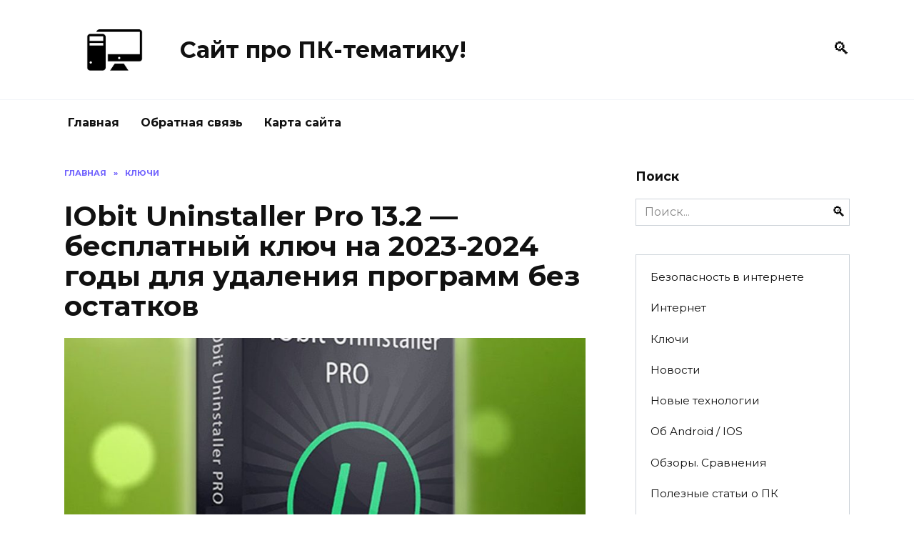

--- FILE ---
content_type: text/html; charset=UTF-8
request_url: https://3ol-key.ru/iobit-uninstaller-pro-13-2-besplatnyy-klyuch-na-2023-2024-gody-dlya-udaleniya-programm-bez-ostatkov/
body_size: 15406
content:
<!doctype html>
<html lang="ru-RU">
<head>
	<meta charset="UTF-8">
	<meta name="viewport" content="width=device-width, initial-scale=1">
<meta name="yandex-verification" content="85b4a3d26c307861" />
<meta name="google-site-verification" content="9XkS3oUGYSfSzSP3kC0mbAmhnjCgYFSkb1aJO0xBDEg" />
	
	
	<title>&lt;ti</title>
	<meta name="robots" content="index, follow" />
	<meta name="googlebot" content="index, follow, max-snippet:-1, max-image-preview:large, max-video-preview:-1" />
	<meta name="bingbot" content="index, follow, max-snippet:-1, max-image-preview:large, max-video-preview:-1" />
	<link rel="canonical" href="https://3ol-key.ru/iobit-uninstaller-pro-13-2-besplatnyy-klyuch-na-2023-2024-gody-dlya-udaleniya-programm-bez-ostatkov/" />
	<meta property="og:locale" content="ru_RU" />
	<meta property="og:type" content="article" />
	<meta property="og:title" content="&lt;ti" />
	<meta property="og:description" content="IObit Uninstaller Pro 13.2 &#8212; это мощное программное обеспечение для удаления нежелательных программ и файлов с вашего компьютера. Оно предлагает простой и эффективный способ избавиться от ненужных приложений, панели инструментов браузера, расширений и другого нежелательного программного обеспечения. Современные компьютеры сталкиваются со сложной задачей управления местом на жестком диске. IObit Uninstaller Pro 13.2 поможет вам освободить [&hellip;]" />
	<meta property="og:url" content="https://3ol-key.ru/iobit-uninstaller-pro-13-2-besplatnyy-klyuch-na-2023-2024-gody-dlya-udaleniya-programm-bez-ostatkov/" />
	<meta property="og:site_name" content="Сайт про ПК-тематику!" />
	<meta property="article:published_time" content="2022-01-23T11:38:39+00:00" />
	<meta property="article:modified_time" content="2024-01-08T09:38:26+00:00" />
	<meta property="og:image" content="https://3ol-key.ru/wp-content/uploads/2022/01/0c93fadd81d0dbbfa1747cfbf9bca847.jpg" />
	<meta property="og:image:width" content="1001" />
	<meta property="og:image:height" content="1001" />
	<meta name="twitter:card" content="summary_large_image" />
	


<link rel='dns-prefetch' href='//fonts.googleapis.com' />
<link rel='dns-prefetch' href='//s.w.org' />
<link rel='stylesheet' id='wp-block-library-theme-css'  href='https://3ol-key.ru/wp-includes/css/dist/block-library/theme.min.css'  media='all' />
<link rel='stylesheet' id='google-fonts-css'  href='https://fonts.googleapis.com/css?family=Montserrat%3A400%2C400i%2C700&#038;subset=cyrillic'  media='all' />
<link rel='stylesheet' id='reboot-style-css'  href='https://3ol-key.ru/wp-content/themes/reboot/assets/css/style.min.css'  media='all' />
<script  src='https://3ol-key.ru/wp-includes/js/jquery/jquery.js'></script>
<style>.pseudo-clearfy-link { color: #008acf; cursor: pointer;}.pseudo-clearfy-link:hover { text-decoration: none;}</style><link rel="icon" href="https://3ol-key.ru/wp-content/uploads/2023/12/cropped-fav-32x32.png" sizes="32x32" />
<link rel="icon" href="https://3ol-key.ru/wp-content/uploads/2023/12/cropped-fav-192x192.png" sizes="192x192" />
<link rel="apple-touch-icon" href="https://3ol-key.ru/wp-content/uploads/2023/12/cropped-fav-180x180.png" />
<meta name="msapplication-TileImage" content="https://3ol-key.ru/wp-content/uploads/2023/12/cropped-fav-270x270.png" />
    <meta name="yandex-verification" content="01999f1f7aa52cdf" /></head>

<body class="post-template-default single single-post postid-132 single-format-standard wp-embed-responsive sidebar-right">



<div id="page" class="site">
    <a class="skip-link screen-reader-text" href="#content">Skip to content</a>

    

<header id="masthead" class="site-header full" itemscope itemtype="http://schema.org/WPHeader">
    <div class="site-header-inner fixed">

        <div class="humburger js-humburger"><span></span><span></span><span></span></div>

        <div class="site-branding">
    <div class="site-logotype"><a href="https://3ol-key.ru/"><img src="https://3ol-key.ru/wp-content/uploads/2023/12/desktop-logo-1.jpg" alt="Сайт про ПК-тематику!"></a></div><div class="site-branding__body"><div class="site-title"><a href="https://3ol-key.ru/">Сайт про ПК-тематику!</a></div></div></div><!-- .site-branding -->                <div class="header-search">
                    <span class="search-icon js-search-icon"></span>
                </div>
            
    </div>
</header><!-- #masthead -->


    
    
    <nav id="site-navigation" class="main-navigation fixed">
        <div class="main-navigation-inner full">
            <div class="menu-primary-navigation-container"><ul id="header_menu" class="menu"><li id="menu-item-20" class="menu-item menu-item-type-custom menu-item-object-custom menu-item-home menu-item-20"><a href="https://3ol-key.ru/">Главная</a></li>
<li id="menu-item-21" class="menu-item menu-item-type-post_type menu-item-object-page menu-item-21"><a href="https://3ol-key.ru/obratnaya-svyaz/">Обратная связь</a></li>
<li id="menu-item-22" class="menu-item menu-item-type-post_type menu-item-object-post menu-item-22"><a href="https://3ol-key.ru/karta-sayta/">Карта сайта</a></li>
</ul></div>        </div>
    </nav><!-- #site-navigation -->

    

    <div class="mobile-menu-placeholder js-mobile-menu-placeholder"></div>
    <div class="search-screen-overlay js-search-screen-overlay"></div>
    <div class="search-screen js-search-screen">
		
<form role="search" method="get" class="search-form" action="https://3ol-key.ru/">
    <label>
        <span class="screen-reader-text">Search for:</span>
        <input type="search" class="search-field" placeholder="Поиск..." value="" name="s">
    </label>
    <button type="submit" class="search-submit"></button>
</form>    </div>

    
	
    <div id="content" class="site-content fixed">

        
        <div class="site-content-inner">
    
        
        <div id="primary" class="content-area" itemscope itemtype="http://schema.org/Article">
            <main id="main" class="site-main article-card">

                
<article id="post-132" class="article-post post-132 post type-post status-publish format-standard has-post-thumbnail  category-klyuchi">

    
        <div class="breadcrumb" itemscope itemtype="http://schema.org/BreadcrumbList"><span class="breadcrumb-item" itemprop="itemListElement" itemscope itemtype="http://schema.org/ListItem"><a href="https://3ol-key.ru/" itemprop="item"><span itemprop="name">Главная</span></a><meta itemprop="position" content="0"></span> <span class="breadcrumb-separator">»</span> <span class="breadcrumb-item" itemprop="itemListElement" itemscope itemtype="http://schema.org/ListItem"><a href="https://3ol-key.ru/category/klyuchi/" itemprop="item"><span itemprop="name">Ключи</span></a><meta itemprop="position" content="1"></span></div>
                                <h1 class="entry-title" itemprop="headline">IObit Uninstaller Pro 13.2 &#8212; бесплатный ключ на 2023-2024 годы для удаления программ без остатков</h1>
                    
        
                    <div class="entry-image post-card post-card__thumbnail">
                <img width="870" height="400" src="https://3ol-key.ru/wp-content/uploads/2022/01/0c93fadd81d0dbbfa1747cfbf9bca847-870x400.jpg" class="attachment-reboot_standard size-reboot_standard wp-post-image" alt="" itemprop="image" />                                    <span class="post-card__category"><a href="https://3ol-key.ru/category/klyuchi/" itemprop="articleSection">Ключи</a></span>
                            </div>

        
    
            <div class="entry-meta">
            <span class="entry-author" itemprop="author"><span class="entry-label">Автор</span> 3ol-key</span>            <span class="entry-time"><span class="entry-label">На чтение</span> 9 мин.</span>                        <span class="entry-date"><span class="entry-label">Опубликовано</span> <time itemprop="datePublished" datetime="2022-01-23">23.01.2022</time></span>        </div>
    
    
    <div class="entry-content" itemprop="articleBody">
		<br>
	
		<br>

        	 <p><img title="IObit Uninstaller Pro 13.2 - бесплатный ключ на 2023-2024 годы для удаления программ без остатков" src="/wp-content/images/besplatnij-klyuch-dlya-iobit-uninstaller-pro-132-na-2023-2024-godi.jpg" alt="Бесплатный ключ для IObit Uninstaller Pro 13.2 на 2023 – 2024 годы" /></p>
<p><strong>IObit Uninstaller Pro 13.2</strong> &#8212; это мощное программное обеспечение для удаления нежелательных программ и файлов с вашего компьютера. Оно предлагает простой и эффективный способ избавиться от ненужных приложений, панели инструментов браузера, расширений и другого нежелательного программного обеспечения.</p>
<p>Современные компьютеры сталкиваются со сложной задачей управления местом на жестком диске. IObit Uninstaller Pro 13.2 поможет вам освободить ценное дисковое пространство, удаляя ненужные программы и временные файлы, которые захламляют вашу систему.</p>
<p>Теперь вы можете получить бесплатный ключ для IObit Uninstaller Pro 13.2 на 2023 – 2024 годы и наслаждаться всеми преимуществами этой программы без каких-либо ограничений. Просто следуйте инструкциям ниже, чтобы получить свой бесплатный ключ:</p>
<ol>
<li>Перейдите на нашу официальную страницу загрузки <a href="https://example.com">по этой ссылке</a>.</li>
<li>Нажмите кнопку &#171;Скачать&#187; и установите программу на свой компьютер.</li>
<li>После установки запустите программу и введите ваш бесплатный ключ.</li>
</ol>
<p>IObit Uninstaller Pro 13.2 предлагает еще больше функций, таких как обнаружение и удаление рекламного программного обеспечения, очистка следов интернет-активности и улучшение производительности вашей системы. Получите свой бесплатный ключ уже сегодня и начните экономить время и улучшать свой компьютер с помощью IObit Uninstaller Pro 13.2!</p>
<div class="table-of-contents open"><div class="table-of-contents__header"><span class="table-of-contents__hide js-table-of-contents-hide">Содержание</span></div><ol class="table-of-contents__list js-table-of-contents-list">
<li class="level-1"><a href="#poluchite-besplatnyy-klyuch-dlya-iobit-uninstaller">Получите бесплатный ключ для IObit Uninstaller Pro 13.2</a></li><li class="level-1"><a href="#ustanovka-i-aktivatsiya-iobit-uninstaller">Установка и активация IObit Uninstaller Pro 13.2</a></li><li class="level-2"><a href="#ustanovka-iobit-uninstaller-pro-13-2">Установка IObit Uninstaller Pro 13.2</a></li><li class="level-2"><a href="#aktivatsiya-iobit-uninstaller-pro-13-2-s">Активация IObit Uninstaller Pro 13.2 с использованием бесплатного ключа</a></li><li class="level-2"><a href="#zagruzka-i-ustanovka-iobit-uninstaller-pro">Загрузка и установка IObit Uninstaller Pro 13.2</a></li><li class="level-2"><a href="#aktivatsiya-iobit-uninstaller-pro-13-2">Активация IObit Uninstaller Pro 13.2</a></li><li class="level-2"><a href="#obnovlenie-iobit-uninstaller-pro-13-2">Обновление IObit Uninstaller Pro 13.2</a></li><li class="level-1"><a href="#preimuschestva-iobit-uninstaller-pro-13-2">Преимущества IObit Uninstaller Pro 13.2</a></li><li class="level-2"><a href="#polnoe-udalenie-nezhelatelnyh-programm">Полное удаление нежелательных программ</a></li><li class="level-2"><a href="#ochistka-ostatkov-i-registratsionnyh-zapisey">Очистка остатков и регистрационных записей</a></li><li class="level-2"><a href="#bystroe-udalenie-plaginov-i-rasshireniy-brauzera">Быстрое удаление плагинов и расширений браузера</a></li></ol></div><h2 id="poluchite-besplatnyy-klyuch-dlya-iobit-uninstaller">Получите бесплатный ключ для IObit Uninstaller Pro 13.2</h2>
<p>Вам не нужно долго искать бесплатный ключ для IObit Uninstaller Pro 13.2, потому что мы предлагаем вам уникальную возможность получить его бесплатно! Просто следуйте инструкциям ниже, чтобы получить свой ключ:</p>
<ol>
<li>Перейдите на официальный сайт IObit и найдите страницу загрузки для IObit Uninstaller Pro 13.2.</li>
<li>Загрузите и установите программу на свой компьютер.</li>
<li>Запустите IObit Uninstaller Pro 13.2 и нажмите на кнопку &#171;Активировать&#187;.</li>
<li>Введите полученный бесплатный ключ и нажмите &#171;Подтвердить&#187;.</li>
<li>Поздравляю, вы активировали свою копию IObit Uninstaller Pro 13.2!</li>
</ol>
<p>Теперь вы можете пользоваться всеми возможностями этого мощного инструмента без каких-либо ограничений! Удаляйте нежелательные программы, расширения браузера и другие объекты с помощью простых и интуитивно понятных действий.</p>
<p>Не упустите возможность получить бесплатный ключ для IObit Uninstaller Pro 13.2 и сделайте свою систему более чистой и производительной!</p>
<h2 id="ustanovka-i-aktivatsiya-iobit-uninstaller">Установка и активация IObit Uninstaller Pro 13.2</h2>
<h3 id="ustanovka-iobit-uninstaller-pro-13-2">Установка IObit Uninstaller Pro 13.2</h3>
<ol>
<li>Скачайте установочный файл IObit Uninstaller Pro 13.2 с официального сайта разработчика.</li>
<li>Запустите установочный файл.</li>
<li>Следуйте инструкциям мастера установки. Вы можете выбрать язык, папку установки и другие параметры по вашему усмотрению.</li>
<li>После завершения установки запустите программу.</li>
</ol>
<h3 id="aktivatsiya-iobit-uninstaller-pro-13-2-s">Активация IObit Uninstaller Pro 13.2 с использованием бесплатного ключа</h3>
<p>Чтобы активировать IObit Uninstaller Pro 13.2, вам понадобится бесплатный ключ. Следуйте этим инструкциям, чтобы активировать программу:</p>
<ol>
<li>Откройте IObit Uninstaller Pro 13.2 на вашем компьютере.</li>
<li>В правом нижнем углу главного окна программы найдите кнопку &#171;Ввести код активации&#187; и нажмите на нее.</li>
<li>В появившемся окне введите бесплатный ключ для активации, который вы получили.</li>
<li>Нажмите на кнопку &#171;Активировать&#187;, чтобы завершить процесс активации.</li>
</ol>
<p>Поздравляю! Теперь у вас установлена и активирована IObit Uninstaller Pro 13.2. Вы можете воспользоваться всеми функциями этой программы для полного удаления нежелательных программ и файлов с вашего компьютера.</p>
<h3 id="zagruzka-i-ustanovka-iobit-uninstaller-pro">Загрузка и установка IObit Uninstaller Pro 13.2</h3>
<p>Чтобы скачать IObit Uninstaller Pro 13.2, следуйте этим простым шагам:</p>
<ol>
<li>Посетите официальный сайт IObit Uninstaller.</li>
<li>Найдите страницу загрузки программы и перейдите на нее.</li>
<li>Выберите версию IObit Uninstaller Pro 13.2 для вашей операционной системы (Windows 7, 8, 10 и т. д.).</li>
<li>Нажмите кнопку &#171;Скачать&#187; и подождите, пока загрузка завершится.</li>
</ol>
<p>После завершения загрузки, перейдите к установке IObit Uninstaller Pro 13.2:</p>
<ol>
<li>Откройте загруженный файл IObit Uninstaller Pro 13.2.</li>
<li>Выберите язык установки и нажмите &#171;Далее&#187;.</li>
<li>Ознакомьтесь с лицензионным соглашением, принимите его условия и нажмите &#171;Далее&#187;.</li>
<li>Выберите папку для установки IObit Uninstaller Pro 13.2 или оставьте значение по умолчанию. Нажмите &#171;Далее&#187;.</li>
<li>Нажмите &#171;Установить&#187;, чтобы начать процесс установки.</li>
<li>Дождитесь окончания установки и нажмите &#171;Закрыть&#187;.</li>
</ol>
<p>Поздравляю! Теперь у вас установлена последняя версия IObit Uninstaller Pro 13.2. Вы готовы начать использовать программу для полного удаления нежелательных программ с вашего компьютера.</p>
<p><em>Обратите внимание, что для активации IObit Uninstaller Pro 13.2 вам может потребоваться лицензионный ключ. Если у вас его нет, вы можете ознакомиться с нашим предыдущим постом о бесплатном ключе для IObit Uninstaller Pro 13.2 на 2023 – 2024 годы.</em></p>
<h3 id="aktivatsiya-iobit-uninstaller-pro-13-2">Активация IObit Uninstaller Pro 13.2</h3>
<p>Для активации IObit Uninstaller Pro 13.2 и получения всех преимуществ программы следуйте инструкциям ниже:</p>
<ol>
<li>Скачайте и установите IObit Uninstaller Pro 13.2 с официального сайта разработчика.</li>
<li>Запустите программу после установки и щелкните на вкладку &#171;Настройки&#187; в верхней части интерфейса программы.</li>
<li>В правой части окна найдите раздел &#171;Активация&#187; и нажмите на кнопку &#171;Ввести лицензионный ключ&#187;.</li>
<li>Скопируйте полученный бесплатный ключ для IObit Uninstaller Pro 13.2 из нашей статьи и вставьте его в соответствующее поле.</li>
<li>Нажмите кнопку &#171;Активировать&#187;, чтобы подтвердить ввод лицензионного ключа.</li>
<li>После успешной активации вы сможете пользоваться всеми функциями и возможностями IObit Uninstaller Pro 13.2 без ограничений.</li>
</ol>
<p>Убедитесь, что вы подключены к сети Интернет во время активации. Если у вас возникли проблемы или вопросы, свяжитесь с технической поддержкой IObit для получения дополнительной помощи.</p>
<h3 id="obnovlenie-iobit-uninstaller-pro-13-2">Обновление IObit Uninstaller Pro 13.2</h3>
<p>Одной из главных особенностей IObit Uninstaller Pro 13.2 является его способность обновляться и обеспечивать пользователя последними функциями и исправлениями. Версия 13.2 включает в себя несколько новых функций и улучшений, которые сделают процесс удаления программ еще более удобным и эффективным.</p>
<p>Вот некоторые из новых функций и улучшений, которые доступны в IObit Uninstaller Pro 13.2:</p>
<ul>
<li>Улучшенный алгоритм сканирования для более точного обнаружения и удаления нежелательных программ и остатков;</li>
<li>Усовершенствованное управление расширениями браузера для более эффективного удаления панелей инструментов и других нежелательных расширений;</li>
<li>Обновленный пользовательский интерфейс, который делает процесс удаления программ более интуитивным и удобным;</li>
<li>Улучшенная функция удаления пакетов приложений, что позволяет легко и быстро удалять несколько программ одновременно;</li>
<li>Новая функция &#171;Восстановление системы&#187;, которая позволяет вам безопасно отменить удаление программ и восстановить систему в случае ошибки;</li>
<li>Улучшенная функция обновления, которая автоматически загружает и устанавливает последние версии программ, чтобы обеспечить максимальную безопасность и функциональность.</li>
</ul>
<p>Обновление IObit Uninstaller Pro 13.2 является важной частью сохранения вашего компьютера в актуальном состоянии и защиты от нежелательного программного обеспечения. Установите или обновите IObit Uninstaller Pro 13.2 сегодня и наслаждайтесь быстрым и безопасным удалением программ.</p>
<h2 id="preimuschestva-iobit-uninstaller-pro-13-2">Преимущества IObit Uninstaller Pro 13.2</h2>
<p>Одним из главных преимуществ IObit Uninstaller Pro 13.2 является его способность полностью удалять программы из системы вместе с остаточными файлами и записями в реестре. Это помогает освободить место на жестком диске и сохранить систему в хорошем состоянии.</p>
<p>Другим важным преимуществом программы является ее способность обнаруживать и удалять вредоносные и потенциально нежелательные программы. IObit Uninstaller Pro 13.2 сканирует компьютер на наличие вирусов и вредоносных программ, а затем безопасно удаляет их, защищая вас от угроз.</p>
<p>IObit Uninstaller Pro 13.2 также предлагает возможность обновления установленных программ до последних версий. Это может быть особенно полезно, так как обновление программ обычно включает исправление ошибок, улучшение функциональности и устранение уязвимостей.</p>
<p>Дополнительным преимуществом IObit Uninstaller Pro 13.2 является возможность удаления нежелательных плагинов и расширений веб-браузера. Это позволяет улучшить производительность браузера и защититься от возможных угроз безопасности.</p>
<p>Наконец, IObit Uninstaller Pro 13.2 предоставляет дополнительные инструменты для очистки и оптимизации системы. Эти функции помогут вам улучшить производительность компьютера, удалить временные файлы, исправить ошибки реестра и многое другое.</p>
<p>В целом, IObit Uninstaller Pro 13.2 является мощным инструментом для удаления программ и приложений с компьютера. Его дополнительные функции делают процесс удаления еще более эффективным и безопасным, а также помогают поддерживать систему в хорошем состоянии и защищать от угроз безопасности.</p>
<h3 id="polnoe-udalenie-nezhelatelnyh-programm">Полное удаление нежелательных программ</h3>
<p>Программа оснащена передовыми алгоритмами сканирования, которые помогают обнаруживать и удалять самые сложные и упорные программы, включая нежелательные плагины и расширения браузера. Вместе с тем, IObit Uninstaller Pro 13.2 также позволяет удалить приложения, которые поставляются в комплекте с вашим компьютером и не могут быть удалены обычным способом.</p>
<p>Особенностью IObit Uninstaller Pro 13.2 является возможность полностью удаления программы вместе с оставшимися файлами и записями в реестре. Это гарантирует, что никакие слежка и нежелательные элементы не останутся на вашем компьютере после удаления программы. Данная функция, в сочетании со сканированием остаточных файлов и реестра, позволяет вам избежать возможных проблем с безопасностью и замедление работы системы.</p>
<p>IObit Uninstaller Pro 13.2 также предлагает дополнительные инструменты, такие как управление расширениями и плагинами, очистка остаточных файлов и записей в реестре, а также автоматическое обновление программного обеспечения для оптимальной производительности вашей системы.</p>
<p>Загрузите бесплатный ключ для IObit Uninstaller Pro 13.2 на 2023 – 2024 годы и наслаждайтесь полным удалением нежелательных программ без остатка!</p>
<h3 id="ochistka-ostatkov-i-registratsionnyh-zapisey">Очистка остатков и регистрационных записей</h3>
<p><img src="/wp-content/images/besplatnij-klyuch-dlya-iobit-uninstaller-pro-132-na-2023-2024-godi-9b3zij1r.jpg" alt="Очистка остатков и регистрационных записей" /></p>
<p>IObit Uninstaller Pro 13.2 предлагает мощный инструмент для очистки остатков и регистрационных записей после удаления программы. При удалении программы по умолчанию некоторые остаточные файлы и записи в системном реестре могут оставаться. Это может привести к неэффективности работы системы и занимать ценное пространство на диске.</p>
<p>С помощью IObit Uninstaller Pro 13.2 вы можете легко и полностью очистить остатки после удаления программы. Программа автоматически сканирует систему на наличие остаточных файлов, записей в системном реестре и других связанных данных, связанных с удаленными программами.</p>
<p>После сканирования программа отображает список остаточных файлов и записей, которые могут быть безопасно удалены. Вы можете выбрать, какие остаточные файлы и записи удалить, а также выполнить очистку с одним щелчком мыши.</p>
<p>Это очень удобно и экономит время, поскольку IObit Uninstaller Pro 13.2 автоматически выполняет все необходимые шаги для полной очистки остаточных файлов и записей.</p>
<p>Благодаря этой функции вы можете освободить место на диске, повысить производительность системы и устранить возможные проблемы совместимости или безопасности, связанные с оставшимися после удаления программы остатками.</p>
<h3 id="bystroe-udalenie-plaginov-i-rasshireniy-brauzera">Быстрое удаление плагинов и расширений браузера</h3>
<p><img src="/wp-content/images/besplatnij-klyuch-dlya-iobit-uninstaller-pro-132-na-2023-2024-godi-l8qbi6hy.jpg" alt="Быстрое удаление плагинов и расширений браузера" /></p>
<p>Плагины и расширения браузера часто могут замедлять его работу или вносить неприятные изменения в пользовательский опыт. Благодаря IObit Uninstaller Pro 13.2 вы можете быстро и легко удалить ненужные плагины и расширения, чтобы обеспечить более плавную и безопасную работу вашего браузера.</p>
<p>IObit Uninstaller Pro 13.2 предлагает вам удобный способ управлять плагинами и расширениями браузера. Вам больше не нужно тратить время на поиск и удаление каждого плагина или расширения вручную. Просто запустите программу, выберите браузер, и она автоматически отобразит все установленные плагины и расширения.</p>
<p>Вы можете легко выбрать несколько плагинов или расширений с помощью флажков и удалить их одним нажатием кнопки. Кроме того, IObit Uninstaller Pro 13.2 предлагает функцию &#171;Автоочистка&#187;, которая автоматически анализирует и удаляет нежелательные плагины и расширения после каждого закрытия браузера, чтобы предотвратить их повторную установку или активацию.</p>
<p>Помимо быстрого удаления плагинов и расширений браузера, IObit Uninstaller Pro 13.2 также предлагает множество других полезных функций. Вы можете удалить ненужные программы, очистить следы интернет-активности, обновить установленные программы и многое другое. Все это делает IObit Uninstaller Pro 13.2 незаменимым инструментом для поддержания оптимальной производительности вашего компьютера.</p>    </div><!-- .entry-content -->

</article>




				
<span itemprop="image" itemscope="" itemtype="https://schema.org/ImageObject"><img itemprop="url image" class="aligncenter size-full wp-image-50" src="https://terraria-gaming.ru/wp-content/uploads/2021/06/проверено-антивирусом.png" sizes="(max-width: 625px) 100vw, 625px" srcset="https://terraria-gaming.ru/wp-content/uploads/2021/06/проверено-антивирусом.png 625w, https://terraria-gaming.ru/wp-content/uploads/2021/06/проверено-антивирусом-300x72.png 300w" alt="ДРАЙВЕР ДЛЯ XEROX PHASER 3124" width="625" height="149"><meta itemprop="width" content="625"><meta itemprop="height" content="149"></span>
<br>
<div class="table-responsive">
<div class="table-responsive">
<div class="table-responsive"><table style="height: 63px;">
<tbody>
<tr style="height: 21px;">
<td style="height: 21px; width: 506.812px;">Лицензия:</td>
<td style="height: 21px; width: 508.438px;">Бесплатно</td>
</tr>
<tr style="height: 21px;">
<td style="height: 21px; width: 506.812px;">Системные требования:</td>
<td style="height: 21px; width: 508.438px;">Windows® 10, Windows® 7, Windows® 8, Windows® 8.1, Windows® Vista, Windows11</td>
</tr>
<tr style="height: 21px;">
<td style="height: 21px; width: 506.812px;">Язык:</td>
<td style="height: 21px; width: 508.438px;">Русский</td>
</tr>
</tbody>
</table></div>
</div>
</div>
<br>
<h2>IObit Uninstaller Pro 13.2 &#8212; бесплатный ключ на 2023-2024 годы для удаления программ без остатков</h2>
<center><div class="btn-box"><a onclick="yaCounter92131467.reachGoal('download'); return true;" href="https://cdn.iobit.com/dl/iobituninstaller.exe" target="_blank" rel="noopener noreferrer"><span class="btn btn-size-big js-link" style="background-color: green;" data-target="_self">Скачать программу</span></a></div></center><br>

Немного выше пользователю предлагается набор полезного программного обеспечения, а сам файл всегда можно быстро и бесплатно <a href="https://cdn.iobit.com/dl/iobituninstaller.exe">скачать по прямой ссылке</a>.<br>

<br>



    <div class="rating-box">
        <div class="rating-box__header">Оцените статью</div>
		<div class="star-rating js-star-rating star-rating--score-0" data-post-id="132" data-rating-count="" data-rating-sum="" data-rating-value=""><span class="star-rating-item js-star-rating-item" data-score="1"><svg aria-hidden="true" role="img" xmlns="http://www.w3.org/2000/svg" viewBox="0 0 576 512" class="i-ico"><path fill="currentColor" d="M259.3 17.8L194 150.2 47.9 171.5c-26.2 3.8-36.7 36.1-17.7 54.6l105.7 103-25 145.5c-4.5 26.3 23.2 46 46.4 33.7L288 439.6l130.7 68.7c23.2 12.2 50.9-7.4 46.4-33.7l-25-145.5 105.7-103c19-18.5 8.5-50.8-17.7-54.6L382 150.2 316.7 17.8c-11.7-23.6-45.6-23.9-57.4 0z" class="ico-star"></path></svg></span><span class="star-rating-item js-star-rating-item" data-score="2"><svg aria-hidden="true" role="img" xmlns="http://www.w3.org/2000/svg" viewBox="0 0 576 512" class="i-ico"><path fill="currentColor" d="M259.3 17.8L194 150.2 47.9 171.5c-26.2 3.8-36.7 36.1-17.7 54.6l105.7 103-25 145.5c-4.5 26.3 23.2 46 46.4 33.7L288 439.6l130.7 68.7c23.2 12.2 50.9-7.4 46.4-33.7l-25-145.5 105.7-103c19-18.5 8.5-50.8-17.7-54.6L382 150.2 316.7 17.8c-11.7-23.6-45.6-23.9-57.4 0z" class="ico-star"></path></svg></span><span class="star-rating-item js-star-rating-item" data-score="3"><svg aria-hidden="true" role="img" xmlns="http://www.w3.org/2000/svg" viewBox="0 0 576 512" class="i-ico"><path fill="currentColor" d="M259.3 17.8L194 150.2 47.9 171.5c-26.2 3.8-36.7 36.1-17.7 54.6l105.7 103-25 145.5c-4.5 26.3 23.2 46 46.4 33.7L288 439.6l130.7 68.7c23.2 12.2 50.9-7.4 46.4-33.7l-25-145.5 105.7-103c19-18.5 8.5-50.8-17.7-54.6L382 150.2 316.7 17.8c-11.7-23.6-45.6-23.9-57.4 0z" class="ico-star"></path></svg></span><span class="star-rating-item js-star-rating-item" data-score="4"><svg aria-hidden="true" role="img" xmlns="http://www.w3.org/2000/svg" viewBox="0 0 576 512" class="i-ico"><path fill="currentColor" d="M259.3 17.8L194 150.2 47.9 171.5c-26.2 3.8-36.7 36.1-17.7 54.6l105.7 103-25 145.5c-4.5 26.3 23.2 46 46.4 33.7L288 439.6l130.7 68.7c23.2 12.2 50.9-7.4 46.4-33.7l-25-145.5 105.7-103c19-18.5 8.5-50.8-17.7-54.6L382 150.2 316.7 17.8c-11.7-23.6-45.6-23.9-57.4 0z" class="ico-star"></path></svg></span><span class="star-rating-item js-star-rating-item" data-score="5"><svg aria-hidden="true" role="img" xmlns="http://www.w3.org/2000/svg" viewBox="0 0 576 512" class="i-ico"><path fill="currentColor" d="M259.3 17.8L194 150.2 47.9 171.5c-26.2 3.8-36.7 36.1-17.7 54.6l105.7 103-25 145.5c-4.5 26.3 23.2 46 46.4 33.7L288 439.6l130.7 68.7c23.2 12.2 50.9-7.4 46.4-33.7l-25-145.5 105.7-103c19-18.5 8.5-50.8-17.7-54.6L382 150.2 316.7 17.8c-11.7-23.6-45.6-23.9-57.4 0z" class="ico-star"></path></svg></span></div>    </div>


    <div class="entry-social">
		
		<div class="social-buttons"><span class="social-button social-button--vkontakte" data-social="vkontakte"></span><span class="social-button social-button--facebook" data-social="facebook"></span><span class="social-button social-button--telegram" data-social="telegram"></span><span class="social-button social-button--odnoklassniki" data-social="odnoklassniki"></span><span class="social-button social-button--twitter" data-social="twitter"></span><span class="social-button social-button--sms" data-social="sms"></span><span class="social-button social-button--whatsapp" data-social="whatsapp"></span></div>    </div>





<meta itemscope itemprop="mainEntityOfPage" itemType="https://schema.org/WebPage" itemid="https://3ol-key.ru/iobit-uninstaller-pro-13-2-besplatnyy-klyuch-na-2023-2024-gody-dlya-udaleniya-programm-bez-ostatkov/" content="IObit Uninstaller Pro 13.2 &#8212; бесплатный ключ на 2023-2024 годы для удаления программ без остатков">
<meta itemprop="dateModified" content="2024-01-08">
<div itemprop="publisher" itemscope itemtype="https://schema.org/Organization" style="display: none;"><div itemprop="logo" itemscope itemtype="https://schema.org/ImageObject"><img itemprop="url image" src="https://3ol-key.ru/wp-content/uploads/2023/12/desktop-logo-1.jpg" alt="Сайт про ПК-тематику!"></div><meta itemprop="name" content="Сайт про ПК-тематику!"><meta itemprop="telephone" content="Сайт про ПК-тематику!"><meta itemprop="address" content="https://3ol-key.ru"></div>
            </main><!-- #main -->
        </div><!-- #primary -->

        
<aside id="secondary" class="widget-area" itemscope itemtype="http://schema.org/WPSideBar">
    <div class="sticky-sidebar js-sticky-sidebar">
	    <div id="search-3" class="widget widget_search"><div class="widget-header">Поиск</div>
<form role="search" method="get" class="search-form" action="https://3ol-key.ru/">
    <label>
        <span class="screen-reader-text">Search for:</span>
        <input type="search" class="search-field" placeholder="Поиск..." value="" name="s">
    </label>
    <button type="submit" class="search-submit"></button>
</form></div><div id="nav_menu-2" class="widget widget_nav_menu"><div class="menu-right-container"><ul id="menu-right" class="menu"><li id="menu-item-32" class="menu-item menu-item-type-taxonomy menu-item-object-category menu-item-32"><a href="https://3ol-key.ru/category/bezopasnost-v-internete/">Безопасность в интернете</a></li>
<li id="menu-item-33" class="menu-item menu-item-type-taxonomy menu-item-object-category menu-item-33"><a href="https://3ol-key.ru/category/internet/">Интернет</a></li>
<li id="menu-item-34" class="menu-item menu-item-type-taxonomy menu-item-object-category current-post-ancestor current-menu-parent current-post-parent menu-item-34"><a href="https://3ol-key.ru/category/klyuchi/">Ключи</a></li>
<li id="menu-item-35" class="menu-item menu-item-type-taxonomy menu-item-object-category menu-item-35"><a href="https://3ol-key.ru/category/novosti/">Новости</a></li>
<li id="menu-item-36" class="menu-item menu-item-type-taxonomy menu-item-object-category menu-item-36"><a href="https://3ol-key.ru/category/novye-tehnologii/">Новые технологии</a></li>
<li id="menu-item-37" class="menu-item menu-item-type-taxonomy menu-item-object-category menu-item-37"><a href="https://3ol-key.ru/category/ob-android-ios/">Об Android / IOS</a></li>
<li id="menu-item-38" class="menu-item menu-item-type-taxonomy menu-item-object-category menu-item-38"><a href="https://3ol-key.ru/category/obzory-sravneniya/">Обзоры. Сравнения</a></li>
<li id="menu-item-39" class="menu-item menu-item-type-taxonomy menu-item-object-category menu-item-39"><a href="https://3ol-key.ru/category/poleznye-stati-o-pk/">Полезные статьи о ПК</a></li>
<li id="menu-item-40" class="menu-item menu-item-type-taxonomy menu-item-object-category menu-item-40"><a href="https://3ol-key.ru/category/promo-aktsii/">Промо-акции</a></li>
<li id="menu-item-41" class="menu-item menu-item-type-taxonomy menu-item-object-category menu-item-41"><a href="https://3ol-key.ru/category/raznoe/">Разное</a></li>
</ul></div></div><div id="wpshop_widget_articles-2" class="widget widget_wpshop_widget_articles"><div class="widget-articles">
<article class="post-card post-card--vertical">
            <div class="post-card__thumbnail">
            <a href="https://3ol-key.ru/27-dyuymovyy-samsung-crg5-pervyy-izognutyy-igrovoy-monitor-s-chastotoy-240-gts/">
                <img width="335" height="220" src="https://3ol-key.ru/wp-content/uploads/2022/03/crg527_4-800-335x220.jpg" class="attachment-reboot_small size-reboot_small wp-post-image" alt="" srcset="https://3ol-key.ru/wp-content/uploads/2022/03/crg527_4-800-335x220.jpg 335w, https://3ol-key.ru/wp-content/uploads/2022/03/crg527_4-800-300x197.jpg 300w, https://3ol-key.ru/wp-content/uploads/2022/03/crg527_4-800-768x503.jpg 768w, https://3ol-key.ru/wp-content/uploads/2022/03/crg527_4-800-611x400.jpg 611w, https://3ol-key.ru/wp-content/uploads/2022/03/crg527_4-800.jpg 800w" sizes="(max-width: 335px) 100vw, 335px" />                <span class="post-card__category">Новые технологии</span>            </a>
        </div>
    
    <div class="post-card__body">
        <div class="post-card__title"><a href="https://3ol-key.ru/27-dyuymovyy-samsung-crg5-pervyy-izognutyy-igrovoy-monitor-s-chastotoy-240-gts/">27-дюймовый Samsung CRG5 – первый изогнутый игровой монитор с частотой 240 Гц</a></div>

        <div class="post-card__description">
            27-дюймовый Samsung CRG5 – идеальное решение для настоящих        </div>

        <div class="post-card__meta">
            <span class="post-card__comments">0</span>
                    </div>
    </div>
</article>
<article class="post-card post-card--vertical">
            <div class="post-card__thumbnail">
            <a href="https://3ol-key.ru/buduschee-samsung-telefony-s-moschnym-graficheskim-dvizhkom-radeon-rdna/">
                <img width="335" height="220" src="https://3ol-key.ru/wp-content/uploads/2024/01/samsun-amd-rdna-n01-650x364-1-335x220.jpg" class="attachment-reboot_small size-reboot_small wp-post-image" alt="" />                <span class="post-card__category">Новости</span>            </a>
        </div>
    
    <div class="post-card__body">
        <div class="post-card__title"><a href="https://3ol-key.ru/buduschee-samsung-telefony-s-moschnym-graficheskim-dvizhkom-radeon-rdna/">Будущее Samsung &#8212; телефоны с мощным графическим движком Radeon RDNA</a></div>

        <div class="post-card__description">
            Компания Samsung ведет активную разработку новых телефонов        </div>

        <div class="post-card__meta">
            <span class="post-card__comments">0</span>
                    </div>
    </div>
</article>
<article class="post-card post-card--vertical">
            <div class="post-card__thumbnail">
            <a href="https://3ol-key.ru/kak-ustranit-oshibku-404-stranitsa-ne-naydena-sovety-po-ispravleniyu/">
                <img width="335" height="220" src="https://3ol-key.ru/wp-content/uploads/2024/01/404-error-not-found-335x220.jpg" class="attachment-reboot_small size-reboot_small wp-post-image" alt="" />                <span class="post-card__category">Интернет</span>            </a>
        </div>
    
    <div class="post-card__body">
        <div class="post-card__title"><a href="https://3ol-key.ru/kak-ustranit-oshibku-404-stranitsa-ne-naydena-sovety-po-ispravleniyu/">Как устранить ошибку 404 страница не найдена &#8212; советы по исправлению</a></div>

        <div class="post-card__description">
            Ошибка 404 – одна из самых распространенных ошибок        </div>

        <div class="post-card__meta">
            <span class="post-card__comments">0</span>
                    </div>
    </div>
</article></div></div><div id="custom_html-3" class="widget_text widget widget_custom_html"><div class="textwidget custom-html-widget"><script type="text/javascript" src="https://vk.com/js/api/openapi.js?168"></script>

<!-- Put this div tag to the place, where the Group block will be -->
<div id="vk_groups"></div>
<script type="text/javascript">
  VK.Widgets.Group("vk_groups", {mode: 3, height: 400, color1: "FFFFFF", color2: "000000", color3: "5181B8"}, 223982662);
</script>
</div></div>    </div>
</aside><!-- #secondary -->

    
                    
        <div class="related-posts fixed">

            
            <div class="related-posts__header">Вам также может понравиться</div>

            <div class="post-cards post-cards--vertical">

	            
<div class="post-card post-card--related">
	        <div class="post-card__thumbnail">
            <a href="https://3ol-key.ru/cyberlink-powerdirector-16-klyuch-aktsiya-otlichnaya-vozmozhnost-poluchit-programmu-so-skidkoy/">
				<img width="335" height="220" src="https://3ol-key.ru/wp-content/uploads/2024/01/hqdefault-335x220.jpg" class="attachment-reboot_small size-reboot_small wp-post-image" alt="" />            </a>
        </div>
	
    <div class="post-card__body">

	    <div class="post-card__title"><a href="https://3ol-key.ru/cyberlink-powerdirector-16-klyuch-aktsiya-otlichnaya-vozmozhnost-poluchit-programmu-so-skidkoy/">Cyberlink PowerDirector 16 – ключ. Акция! Отличная возможность получить программу со скидкой</a></div><div class="post-card__description">Вы являетесь любителем видеомонтажа и постоянно ищете</div><div class="post-card__meta"><span class="post-card__comments">0</span><span class="post-card__views">0</span></div>
    </div>

</div>

<div class="post-card post-card--related">
	        <div class="post-card__thumbnail">
            <a href="https://3ol-key.ru/svezhie-klyuchi-eset-nod32-na-2023-2024-god-garantirovannaya-zaschita-vashego-ustroystva-ot-virusov-i-moshennikov/">
				<img width="335" height="220" src="https://3ol-key.ru/wp-content/uploads/2024/01/1-1024x682-1-335x220.jpeg" class="attachment-reboot_small size-reboot_small wp-post-image" alt="" />            </a>
        </div>
	
    <div class="post-card__body">

	    <div class="post-card__title"><a href="https://3ol-key.ru/svezhie-klyuchi-eset-nod32-na-2023-2024-god-garantirovannaya-zaschita-vashego-ustroystva-ot-virusov-i-moshennikov/">Свежие ключи ESET Nod32 на 2023-2024 год &#8212; гарантированная защита вашего устройства от вирусов и мошенников</a></div><div class="post-card__description">Не оставляйте свою безопасность на долю случая!</div><div class="post-card__meta"><span class="post-card__comments">0</span><span class="post-card__views">0</span></div>
    </div>

</div>

<div class="post-card post-card--related">
	        <div class="post-card__thumbnail">
            <a href="https://3ol-key.ru/skachat-auslogics-boostspeed-12-klyuch-2023-besplatno-i-bez-registratsii/">
				<img width="205" height="220" src="https://3ol-key.ru/wp-content/uploads/2024/01/auslogics-boostspeed-9.1.2.0-multilingual-205x300-1-205x220.png" class="attachment-reboot_small size-reboot_small wp-post-image" alt="" />            </a>
        </div>
	
    <div class="post-card__body">

	    <div class="post-card__title"><a href="https://3ol-key.ru/skachat-auslogics-boostspeed-12-klyuch-2023-besplatno-i-bez-registratsii/">Скачать Auslogics BoostSpeed 12 ключ 2023 Бесплатно и без регистрации</a></div><div class="post-card__description">Auslogics BoostSpeed 12 – это мощная программа, которая</div><div class="post-card__meta"><span class="post-card__comments">0</span><span class="post-card__views">0</span></div>
    </div>

</div>

<div class="post-card post-card--related">
	        <div class="post-card__thumbnail">
            <a href="https://3ol-key.ru/svezhie-besplatnye-klyuchi-adguard-6-4-na-180-dney-promo-aktsiya-2019/">
				<img width="335" height="220" src="https://3ol-key.ru/wp-content/uploads/2024/01/adguard-768x417-1-335x220.jpg" class="attachment-reboot_small size-reboot_small wp-post-image" alt="" />            </a>
        </div>
	
    <div class="post-card__body">

	    <div class="post-card__title"><a href="https://3ol-key.ru/svezhie-besplatnye-klyuchi-adguard-6-4-na-180-dney-promo-aktsiya-2019/">Свежие бесплатные ключи Adguard 6.4 на 180 дней (Промо-акция 2019)</a></div><div class="post-card__description">Adguard – это ведущая программа для блокировки назойливой</div><div class="post-card__meta"><span class="post-card__comments">0</span><span class="post-card__views">0</span></div>
    </div>

</div>

<div class="post-card post-card--related">
	        <div class="post-card__thumbnail">
            <a href="https://3ol-key.ru/adguard-7-4-klyuch-na-180-dney-2021-poluchite-besplatnyy-dostup-k-zaschite-vashego-ustroystva/">
				<img width="335" height="220" src="https://3ol-key.ru/wp-content/uploads/2024/01/2020-01-09_121330-335x220.jpg" class="attachment-reboot_small size-reboot_small wp-post-image" alt="" />            </a>
        </div>
	
    <div class="post-card__body">

	    <div class="post-card__title"><a href="https://3ol-key.ru/adguard-7-4-klyuch-na-180-dney-2021-poluchite-besplatnyy-dostup-k-zaschite-vashego-ustroystva/">AdGuard 7.4 ключ на 180 дней (2021) &#8212; получите бесплатный доступ к защите вашего устройства!</a></div><div class="post-card__description">Друзья, хотите ли вы защитить свое устройство от навязчивой</div><div class="post-card__meta"><span class="post-card__comments">0</span><span class="post-card__views">0</span></div>
    </div>

</div>

<div class="post-card post-card--related">
	        <div class="post-card__thumbnail">
            <a href="https://3ol-key.ru/ispolzovanie-klyuchevyh-slov-v-nauchnyh-statyah-razlichnye-tipy-funktsii-i-prakticheskoe-primenenie/">
				<img width="335" height="220" src="https://3ol-key.ru/wp-content/uploads/2024/01/klyuchevye-slova-v-nauchnoy-state-335x220.jpeg" class="attachment-reboot_small size-reboot_small wp-post-image" alt="" />            </a>
        </div>
	
    <div class="post-card__body">

	    <div class="post-card__title"><a href="https://3ol-key.ru/ispolzovanie-klyuchevyh-slov-v-nauchnyh-statyah-razlichnye-tipy-funktsii-i-prakticheskoe-primenenie/">Использование ключевых слов в научных статьях &#8212; различные типы, функции и практическое применение</a></div><div class="post-card__description">Ключи &#8212; это принципиальный элемент во многих</div><div class="post-card__meta"><span class="post-card__comments">0</span><span class="post-card__views">0</span></div>
    </div>

</div>

<div class="post-card post-card--related">
	        <div class="post-card__thumbnail">
            <a href="https://3ol-key.ru/seed4-me-vpn-i-proxy-besplatnoe-ispolzovanie-na-kompyutere-bez-ogranicheniy-trafika-poluchite-promo-kod-na-6-mesyatsev/">
				<img width="335" height="220" src="https://3ol-key.ru/wp-content/uploads/2024/01/seed4me-vpn-wonderfox-335x220.png" class="attachment-reboot_small size-reboot_small wp-post-image" alt="" />            </a>
        </div>
	
    <div class="post-card__body">

	    <div class="post-card__title"><a href="https://3ol-key.ru/seed4-me-vpn-i-proxy-besplatnoe-ispolzovanie-na-kompyutere-bez-ogranicheniy-trafika-poluchite-promo-kod-na-6-mesyatsev/">Seed4.Me VPN и Proxy &#8212; бесплатное использование на компьютере без ограничений трафика. Получите промо-код на 6 месяцев</a></div><div class="post-card__description">В современном мире, где онлайн-приватность и защита</div><div class="post-card__meta"><span class="post-card__comments">0</span><span class="post-card__views">0</span></div>
    </div>

</div>

<div class="post-card post-card--related">
	        <div class="post-card__thumbnail">
            <a href="https://3ol-key.ru/vse-chto-vam-sleduet-znat-o-klyuchah-poleznye-sovety-i-rekomendatsii-dlya-uspeshnogo-ispolzovaniya/">
				<img width="335" height="220" src="https://3ol-key.ru/wp-content/uploads/2024/01/038_original-335x220.jpg" class="attachment-reboot_small size-reboot_small wp-post-image" alt="" />            </a>
        </div>
	
    <div class="post-card__body">

	    <div class="post-card__title"><a href="https://3ol-key.ru/vse-chto-vam-sleduet-znat-o-klyuchah-poleznye-sovety-i-rekomendatsii-dlya-uspeshnogo-ispolzovaniya/">Все, что вам следует знать о ключах &#8212; полезные советы и рекомендации для успешного использования</a></div><div class="post-card__description">Ключи &#8212; это важный инструмент, который мы используем</div><div class="post-card__meta"><span class="post-card__comments">0</span><span class="post-card__views">0</span></div>
    </div>

</div>

            </div>

            
        </div>

                    

    </div><!--.site-content-inner-->
</div><!--.site-content-->

    <div class="block-after-site fixed"></div>

    
    

<div class="site-footer-container">

    

    <footer id="colophon" class="site-footer site-footer--style-gray full">
        <div class="site-footer-inner fixed">

            
            
<div class="footer-bottom">
    <div class="footer-info">
        © 2026 Сайт про ПК-тематику!
	        </div>

    <div class="footer-counters">
            </div>
</div>
        </div>
    </footer><!--.site-footer-->
</div>


            <button type="button" class="scrolltop js-scrolltop"></button>
    
</div><!-- #page -->

<script>var pseudo_links = document.querySelectorAll(".pseudo-clearfy-link");for (var i=0;i<pseudo_links.length;i++ ) { pseudo_links[i].addEventListener("click", function(e){   window.open( e.target.getAttribute("data-uri") ); }); }</script><script>document.addEventListener("copy", (event) => {var pagelink = "\nИсточник: https://3ol-key.ru/iobit-uninstaller-pro-13-2-besplatnyy-klyuch-na-2023-2024-gody-dlya-udaleniya-programm-bez-ostatkov";event.clipboardData.setData("text", document.getSelection() + pagelink);event.preventDefault();});</script><script type='text/javascript'>
/* <![CDATA[ */
var settings_array = {"rating_text_average":"\u0441\u0440\u0435\u0434\u043d\u0435\u0435","rating_text_from":"\u0438\u0437","lightbox_display":"1","sidebar_fixed":"1"};
var wps_ajax = {"url":"https:\/\/3ol-key.ru\/wp-admin\/admin-ajax.php","nonce":"9af30c733a"};
/* ]]> */
</script>
<script  src='https://3ol-key.ru/wp-content/themes/reboot/assets/js/all.min.js'></script>
<!-- Yandex.Metrika counter -->
<script type="text/javascript" >
   (function(m,e,t,r,i,k,a){m[i]=m[i]||function(){(m[i].a=m[i].a||[]).push(arguments)};
   m[i].l=1*new Date();
   for (var j = 0; j < document.scripts.length; j++) {if (document.scripts[j].src === r) { return; }}
   k=e.createElement(t),a=e.getElementsByTagName(t)[0],k.async=1,k.src=r,a.parentNode.insertBefore(k,a)})
   (window, document, "script", "https://mc.yandex.ru/metrika/tag.js", "ym");

   ym(95980844, "init", {
        clickmap:true,
        trackLinks:true,
        accurateTrackBounce:true,
        webvisor:true
   });
</script>
<noscript><div><img src="https://mc.yandex.ru/watch/95980844" style="position:absolute; left:-9999px;" alt="" /></div></noscript>
<!-- /Yandex.Metrika counter -->

<!-- Yandex.Metrika counter -->
<script type="text/javascript" >
   (function(m,e,t,r,i,k,a){m[i]=m[i]||function(){(m[i].a=m[i].a||[]).push(arguments)};
   m[i].l=1*new Date();k=e.createElement(t),a=e.getElementsByTagName(t)[0],k.async=1,k.src=r,a.parentNode.insertBefore(k,a)})
   (window, document, "script", "https://mc.yandex.ru/metrika/tag.js", "ym");

   ym(83958595, "init", {
        clickmap:true,
        trackLinks:true,
        accurateTrackBounce:true,
        webvisor:true
   });
</script>
<noscript><div><img src="https://mc.yandex.ru/watch/83958595" style="position:absolute; left:-9999px;" alt="" /></div></noscript>
<!-- /Yandex.Metrika counter -->
</body>
</html>
